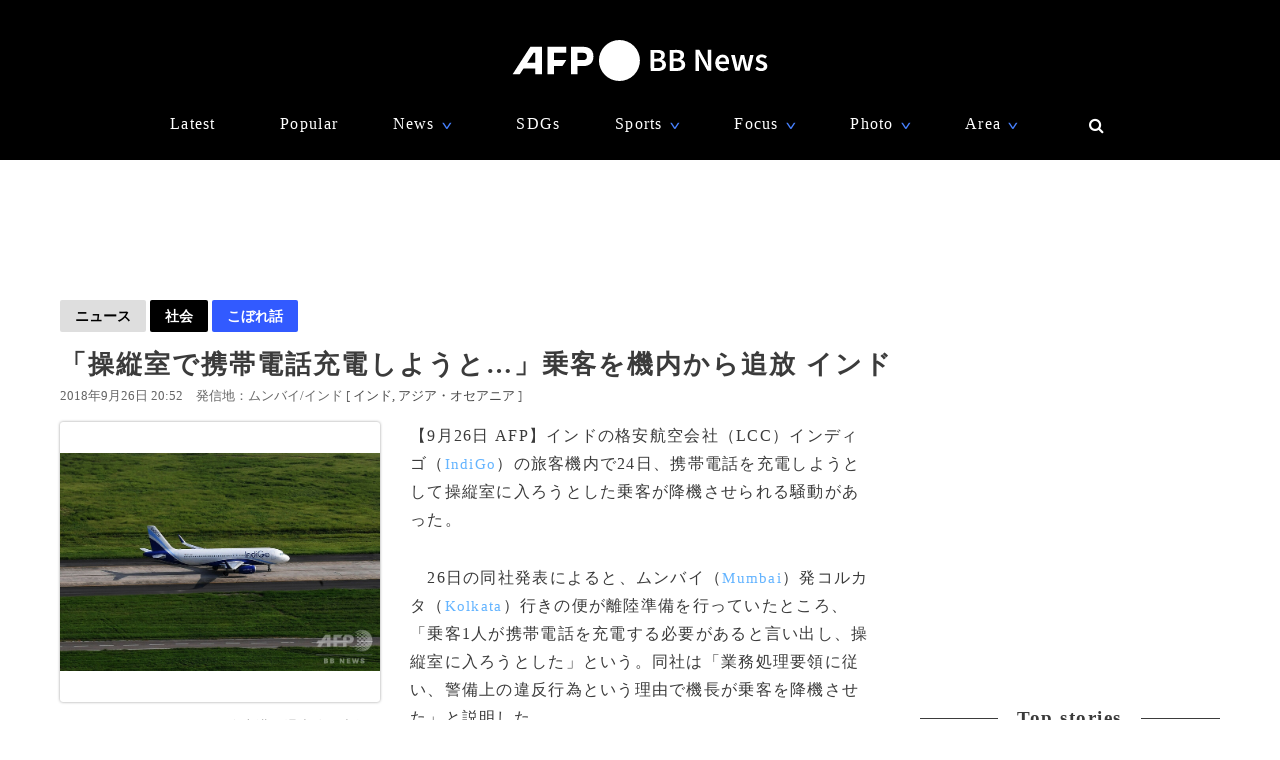

--- FILE ---
content_type: text/html; charset=utf-8
request_url: https://www.google.com/recaptcha/api2/aframe
body_size: 269
content:
<!DOCTYPE HTML><html><head><meta http-equiv="content-type" content="text/html; charset=UTF-8"></head><body><script nonce="DVlQmuz6JYWcxRG1tUFW_A">/** Anti-fraud and anti-abuse applications only. See google.com/recaptcha */ try{var clients={'sodar':'https://pagead2.googlesyndication.com/pagead/sodar?'};window.addEventListener("message",function(a){try{if(a.source===window.parent){var b=JSON.parse(a.data);var c=clients[b['id']];if(c){var d=document.createElement('img');d.src=c+b['params']+'&rc='+(localStorage.getItem("rc::a")?sessionStorage.getItem("rc::b"):"");window.document.body.appendChild(d);sessionStorage.setItem("rc::e",parseInt(sessionStorage.getItem("rc::e")||0)+1);localStorage.setItem("rc::h",'1768593731283');}}}catch(b){}});window.parent.postMessage("_grecaptcha_ready", "*");}catch(b){}</script></body></html>

--- FILE ---
content_type: application/javascript; charset=utf-8
request_url: https://fundingchoicesmessages.google.com/f/AGSKWxVMEF0Io7YrEOoLIgtPi-tKTrILPZ1TX2McmguALXrgXUxw9rzmxBcX_hKNLGcXqSRnAAKkqeE3AbxcFRTPH0Td1SYeh_X6r-W5QbVR8Lbg351dHOU-mvGVg4TsE4tMrFhG2opEdrh9pKJlJIte9V-3nXGUxDJdJztjFF1GBS5OvWpE0p0AbNVFambV/_/graphics/ad_/ad-topbanner-/ads-01./jqueryadvertising./dynanews/ad-
body_size: -1291
content:
window['4ce0213f-1bfb-4e05-a94a-abbfe61fa488'] = true;